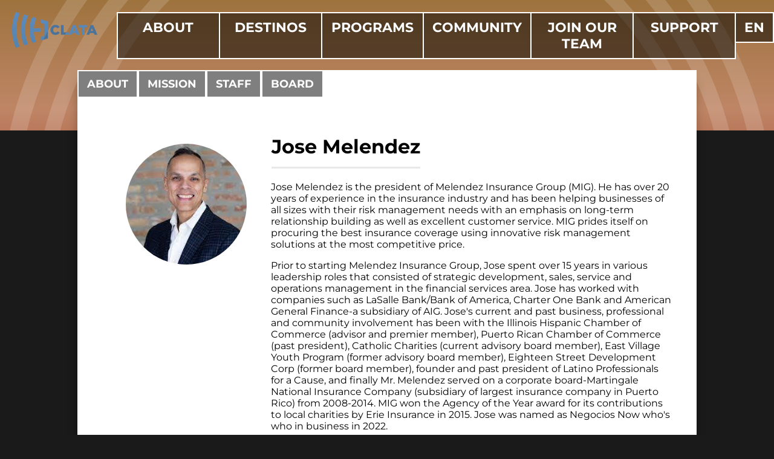

--- FILE ---
content_type: text/html; charset=utf-8
request_url: https://clata.org/en/staff/jose-melendez
body_size: 3140
content:
<!DOCTYPE html>
<html lang="en" dir="ltr">
  <head>
    <title>Jose Melendez &#8211; CLATA</title>
    
    <meta charset="utf-8">

    

    <meta name="description" content="
      The Chicago Latino Theater Alliance (CLATA) is a transformative cultural engine helping drive Chicago&#39;s Latino theater community to a more prominent level.">
    <meta name="viewport" content="width=device-width, initial-scale=1">
    <meta name="theme-color" content="#000000">

    <link rel="apple-touch-icon" href="/images/icon.png">
    <link rel="stylesheet" href="/css/fonts.css">
    <link rel="stylesheet" href="/css/styles.css">

    <link rel="shortcut icon" href="/images/favicon.png" type="image/x-icon" />

    <!-- Apple Touch Icon -->
    <link rel="apple-touch-icon" sizes="180x180" href="/images/favicon.png">

    <!-- Android Icon -->
    <link rel="icon" sizes="192x192" href="/images/favicon.png">

    <!-- MS Edge Icon -->
    <meta name="msapplication-TileImage" content="/images/favicon.png">

    <link rel="stylesheet" href="/css/profile.css">
    <!--  Social META Tags -->
    <meta property="og:title" content="Jose Melendez">
    <meta property="og:image" content="https://edit.clata.org/uploads/jose_melendez_9a16d9a5bb.jpg">
    <meta property="og:url" content="https://clata.org/board/jose-melendez">
    <meta property="og:site_name" content="CLATA - The Chicago Latino Theater Alliance">
    <!-- https://developer.twitter.com/en/docs/twitter-for-websites/cards/overview/summary-card-with-large-image -->
    <meta name="twitter:card" content="summary_large_image">
    <meta name="twitter:image:alt" content="jose melendez.jpg">
    <meta name="twitter:site" content="@LatinoTheater">
    <!-- END Social META -->
  </head>
  <body>

    <div class="body-bg2"></div>

    <main-menu lang="en" destinos=""></main-menu>

    <div style="height: 30vh"><!-- spacer --></div>

    <page-section
      bg="var(--gray)"
      top-offset="100"
      bottom-offset="50"
      box-shadow="true">
      
      <nav class="sub-menu">
        <a href="/about">About</a>
        <a href="/mission">Mission</a>
        <a href="/staff">Staff</a>
        <a href="/board">Board</a>
      </nav>
      

      <article class="profile">
        <div>
          <figure class="profile-image" style="background-image: url(https://edit.clata.org/uploads/jose_melendez_9a16d9a5bb.jpg)">
            <!-- include the img tag for accessibility, but visually hide it -->
            <img src="https://edit.clata.org/uploads/jose_melendez_9a16d9a5bb.jpg" alt="jose melendez.jpg">
          </figure>
        </div>
        <div>
          <h1 style="margin: 1px">
            Jose Melendez
          </h1>
          <h2></h2>
          <p>Jose Melendez is the president of Melendez Insurance Group (MIG). He has over 20 years of experience in the insurance industry and has been helping businesses of all sizes with their risk management needs with an emphasis on long-term relationship building as well as excellent customer service. MIG prides itself on procuring the best insurance coverage using innovative risk management solutions at the most competitive price. </p>
          <p>Prior to starting Melendez Insurance Group, Jose spent over 15 years in various leadership roles that consisted of strategic development, sales, service and operations management in the financial services area. Jose has worked with companies such as LaSalle Bank/Bank of America, Charter One Bank and American General Finance-a subsidiary of AIG. 
Jose's current and past business, professional and community involvement has been with the Illinois Hispanic Chamber of Commerce (advisor and premier member), Puerto Rican Chamber of Commerce (past president), Catholic Charities (current advisory board member), East Village Youth Program (former advisory board member), Eighteen Street Development Corp (former board member), founder and past president of Latino Professionals for a Cause, and finally Mr. Melendez served on a corporate board-Martingale National Insurance Company (subsidiary of largest insurance company in Puerto Rico) from 2008-2014. MIG won the Agency of the Year award for its contributions to local charities by Erie Insurance in 2015. Jose was named as Negocios Now who's who in business in 2022. </p>
          <p>Jose studied finance at Loyola University Chicago, completed the Goldman Sachs 10,000 small business entrepreneurship business program in 2014, Board Room Bound class of 2009 and Metropolitan Leadership Institute class of 2006. In his free time, he enjoys travel, golf, games, reading and spending time with his family and friends. Jose lives in Chicago, IL with his wife Jessica, and his daughters Alejandra and Tatiana. </p>
          <div class="social">
            
          </div>
        </div>
      </article>
    </page-section>

          <section id="footer-wrapper">
        <footer>
          <div>
            <img src="/images/clata_logo_short.svg" alt="CLATA Logo">
          </div>
          <div>
            <h3>Chicago Latino Theater Alliance</h3>
            <p>78 E Washington St, Ste 100, Chicago, IL 60602</p>
            <a href="tel:3126313112">
            <p id="phone-number">3126313112</p>
            </a>
          </div>
          <div>
            <a href="https://twitter.com/LatinoTheater" target="_blank">
              <img src="/images/Footer_Twitter.svg" alt="CLATA Twitter Link">
            </a>
            <a href="https://www.facebook.com/latinotheater/" target="_blank">
              <img src="/images/Footer_FB.svg" alt="CLATA Facebook Link">
            </a>
            <a href="https://www.instagram.com/latinotheater/" target="_blank">
              <img src="/images/Footer_IG.svg" alt="CLATA Twitter Link">
            </a>
          </div>
        </footer>
        <div id="below-footer">
          <div>
            Copyright 2022 | All Rights Reserved
          </div>
          <div>
            site by <a href="https://studiothread.com/" target="_blank">studiothread</a>
          </div>
        </div>
      </section>

      <!-- Google tag (gtag.js) -->
      <script async src="https://www.googletagmanager.com/gtag/js?id=G-YTCV3GCLVT"></script>
      <script>
        window.dataLayer = window.dataLayer || [];
        function gtag(){dataLayer.push(arguments);}
        gtag('js', new Date());
        gtag('config', 'G-YTCV3GCLVT');
      </script>

      <script>
        function streatchFooter () {
          const bf = document.querySelector('#below-footer')
          const wh = window.innerHeight
          const bh = document.body.offsetHeight
          bf.style.paddingBottom = (wh > bh) ? `${wh - bh + 20}px` : '20px'
        }

        function formatPhoneNumber () {
          const phone = document.querySelector('#phone-number')
          const str = phone.textContent
          const cleaned = ('' + str).replace(/\D/g, '')
          const match = cleaned.match(/^(\d{3})(\d{3})(\d{4})$/)
          if (match) {
            phone.textContent = '(' + match[1] + ') ' + match[2] + '-' + match[3]
          }
        }

        window.addEventListener('load', formatPhoneNumber)
        window.addEventListener('load', streatchFooter)
        window.addEventListener('resize', streatchFooter)
      </script>


    <script src="/js/image2colorPalette.js"></script>
    <script src="/custom-elements/main-menu.js"></script>
    <script src="/custom-elements/page-section.js"></script>
    <script src="/custom-elements/section-title.js"></script>
    <script src="/custom-elements/grid-item.js"></script>
    <script src="/js/utils.js"></script>
  </body>
</html>


--- FILE ---
content_type: text/css; charset=UTF-8
request_url: https://clata.org/css/fonts.css
body_size: 12804
content:
/* montserrat-100 - latin */
@font-face {
  font-family: 'Montserrat';
  font-style: normal;
  font-weight: 100;
  src: url('./fonts/montserrat-v25-latin-100.eot'); /* IE9 Compat Modes */
  src: local(''),
       url('./fonts/montserrat-v25-latin-100.eot?#iefix') format('embedded-opentype'), /* IE6-IE8 */
       url('./fonts/montserrat-v25-latin-100.woff2') format('woff2'), /* Super Modern Browsers */
       url('./fonts/montserrat-v25-latin-100.woff') format('woff'), /* Modern Browsers */
       url('./fonts/montserrat-v25-latin-100.ttf') format('truetype'), /* Safari, Android, iOS */
       url('./fonts/montserrat-v25-latin-100.svg#Montserrat') format('svg'); /* Legacy iOS */
}

/* montserrat-200 - latin */
@font-face {
  font-family: 'Montserrat';
  font-style: normal;
  font-weight: 200;
  src: url('./fonts/montserrat-v25-latin-200.eot'); /* IE9 Compat Modes */
  src: local(''),
       url('./fonts/montserrat-v25-latin-200.eot?#iefix') format('embedded-opentype'), /* IE6-IE8 */
       url('./fonts/montserrat-v25-latin-200.woff2') format('woff2'), /* Super Modern Browsers */
       url('./fonts/montserrat-v25-latin-200.woff') format('woff'), /* Modern Browsers */
       url('./fonts/montserrat-v25-latin-200.ttf') format('truetype'), /* Safari, Android, iOS */
       url('./fonts/montserrat-v25-latin-200.svg#Montserrat') format('svg'); /* Legacy iOS */
}

/* montserrat-300 - latin */
@font-face {
  font-family: 'Montserrat';
  font-style: normal;
  font-weight: 300;
  src: url('./fonts/montserrat-v25-latin-300.eot'); /* IE9 Compat Modes */
  src: local(''),
       url('./fonts/montserrat-v25-latin-300.eot?#iefix') format('embedded-opentype'), /* IE6-IE8 */
       url('./fonts/montserrat-v25-latin-300.woff2') format('woff2'), /* Super Modern Browsers */
       url('./fonts/montserrat-v25-latin-300.woff') format('woff'), /* Modern Browsers */
       url('./fonts/montserrat-v25-latin-300.ttf') format('truetype'), /* Safari, Android, iOS */
       url('./fonts/montserrat-v25-latin-300.svg#Montserrat') format('svg'); /* Legacy iOS */
}

/* montserrat-regular - latin */
@font-face {
  font-family: 'Montserrat';
  font-style: normal;
  font-weight: 400;
  src: url('./fonts/montserrat-v25-latin-regular.eot'); /* IE9 Compat Modes */
  src: local(''),
       url('./fonts/montserrat-v25-latin-regular.eot?#iefix') format('embedded-opentype'), /* IE6-IE8 */
       url('./fonts/montserrat-v25-latin-regular.woff2') format('woff2'), /* Super Modern Browsers */
       url('./fonts/montserrat-v25-latin-regular.woff') format('woff'), /* Modern Browsers */
       url('./fonts/montserrat-v25-latin-regular.ttf') format('truetype'), /* Safari, Android, iOS */
       url('./fonts/montserrat-v25-latin-regular.svg#Montserrat') format('svg'); /* Legacy iOS */
}

/* montserrat-500 - latin */
@font-face {
  font-family: 'Montserrat';
  font-style: normal;
  font-weight: 500;
  src: url('./fonts/montserrat-v25-latin-500.eot'); /* IE9 Compat Modes */
  src: local(''),
       url('./fonts/montserrat-v25-latin-500.eot?#iefix') format('embedded-opentype'), /* IE6-IE8 */
       url('./fonts/montserrat-v25-latin-500.woff2') format('woff2'), /* Super Modern Browsers */
       url('./fonts/montserrat-v25-latin-500.woff') format('woff'), /* Modern Browsers */
       url('./fonts/montserrat-v25-latin-500.ttf') format('truetype'), /* Safari, Android, iOS */
       url('./fonts/montserrat-v25-latin-500.svg#Montserrat') format('svg'); /* Legacy iOS */
}

/* montserrat-600 - latin */
@font-face {
  font-family: 'Montserrat';
  font-style: normal;
  font-weight: 600;
  src: url('./fonts/montserrat-v25-latin-600.eot'); /* IE9 Compat Modes */
  src: local(''),
       url('./fonts/montserrat-v25-latin-600.eot?#iefix') format('embedded-opentype'), /* IE6-IE8 */
       url('./fonts/montserrat-v25-latin-600.woff2') format('woff2'), /* Super Modern Browsers */
       url('./fonts/montserrat-v25-latin-600.woff') format('woff'), /* Modern Browsers */
       url('./fonts/montserrat-v25-latin-600.ttf') format('truetype'), /* Safari, Android, iOS */
       url('./fonts/montserrat-v25-latin-600.svg#Montserrat') format('svg'); /* Legacy iOS */
}

/* montserrat-700 - latin */
@font-face {
  font-family: 'Montserrat';
  font-style: normal;
  font-weight: 700;
  src: url('./fonts/montserrat-v25-latin-700.eot'); /* IE9 Compat Modes */
  src: local(''),
       url('./fonts/montserrat-v25-latin-700.eot?#iefix') format('embedded-opentype'), /* IE6-IE8 */
       url('./fonts/montserrat-v25-latin-700.woff2') format('woff2'), /* Super Modern Browsers */
       url('./fonts/montserrat-v25-latin-700.woff') format('woff'), /* Modern Browsers */
       url('./fonts/montserrat-v25-latin-700.ttf') format('truetype'), /* Safari, Android, iOS */
       url('./fonts/montserrat-v25-latin-700.svg#Montserrat') format('svg'); /* Legacy iOS */
}

/* montserrat-800 - latin */
@font-face {
  font-family: 'Montserrat';
  font-style: normal;
  font-weight: 800;
  src: url('./fonts/montserrat-v25-latin-800.eot'); /* IE9 Compat Modes */
  src: local(''),
       url('./fonts/montserrat-v25-latin-800.eot?#iefix') format('embedded-opentype'), /* IE6-IE8 */
       url('./fonts/montserrat-v25-latin-800.woff2') format('woff2'), /* Super Modern Browsers */
       url('./fonts/montserrat-v25-latin-800.woff') format('woff'), /* Modern Browsers */
       url('./fonts/montserrat-v25-latin-800.ttf') format('truetype'), /* Safari, Android, iOS */
       url('./fonts/montserrat-v25-latin-800.svg#Montserrat') format('svg'); /* Legacy iOS */
}

/* montserrat-900 - latin */
@font-face {
  font-family: 'Montserrat';
  font-style: normal;
  font-weight: 900;
  src: url('./fonts/montserrat-v25-latin-900.eot'); /* IE9 Compat Modes */
  src: local(''),
       url('./fonts/montserrat-v25-latin-900.eot?#iefix') format('embedded-opentype'), /* IE6-IE8 */
       url('./fonts/montserrat-v25-latin-900.woff2') format('woff2'), /* Super Modern Browsers */
       url('./fonts/montserrat-v25-latin-900.woff') format('woff'), /* Modern Browsers */
       url('./fonts/montserrat-v25-latin-900.ttf') format('truetype'), /* Safari, Android, iOS */
       url('./fonts/montserrat-v25-latin-900.svg#Montserrat') format('svg'); /* Legacy iOS */
}

/* montserrat-100italic - latin */
@font-face {
  font-family: 'Montserrat';
  font-style: italic;
  font-weight: 100;
  src: url('./fonts/montserrat-v25-latin-100italic.eot'); /* IE9 Compat Modes */
  src: local(''),
       url('./fonts/montserrat-v25-latin-100italic.eot?#iefix') format('embedded-opentype'), /* IE6-IE8 */
       url('./fonts/montserrat-v25-latin-100italic.woff2') format('woff2'), /* Super Modern Browsers */
       url('./fonts/montserrat-v25-latin-100italic.woff') format('woff'), /* Modern Browsers */
       url('./fonts/montserrat-v25-latin-100italic.ttf') format('truetype'), /* Safari, Android, iOS */
       url('./fonts/montserrat-v25-latin-100italic.svg#Montserrat') format('svg'); /* Legacy iOS */
}

/* montserrat-200italic - latin */
@font-face {
  font-family: 'Montserrat';
  font-style: italic;
  font-weight: 200;
  src: url('./fonts/montserrat-v25-latin-200italic.eot'); /* IE9 Compat Modes */
  src: local(''),
       url('./fonts/montserrat-v25-latin-200italic.eot?#iefix') format('embedded-opentype'), /* IE6-IE8 */
       url('./fonts/montserrat-v25-latin-200italic.woff2') format('woff2'), /* Super Modern Browsers */
       url('./fonts/montserrat-v25-latin-200italic.woff') format('woff'), /* Modern Browsers */
       url('./fonts/montserrat-v25-latin-200italic.ttf') format('truetype'), /* Safari, Android, iOS */
       url('./fonts/montserrat-v25-latin-200italic.svg#Montserrat') format('svg'); /* Legacy iOS */
}

/* montserrat-300italic - latin */
@font-face {
  font-family: 'Montserrat';
  font-style: italic;
  font-weight: 300;
  src: url('./fonts/montserrat-v25-latin-300italic.eot'); /* IE9 Compat Modes */
  src: local(''),
       url('./fonts/montserrat-v25-latin-300italic.eot?#iefix') format('embedded-opentype'), /* IE6-IE8 */
       url('./fonts/montserrat-v25-latin-300italic.woff2') format('woff2'), /* Super Modern Browsers */
       url('./fonts/montserrat-v25-latin-300italic.woff') format('woff'), /* Modern Browsers */
       url('./fonts/montserrat-v25-latin-300italic.ttf') format('truetype'), /* Safari, Android, iOS */
       url('./fonts/montserrat-v25-latin-300italic.svg#Montserrat') format('svg'); /* Legacy iOS */
}

/* montserrat-italic - latin */
@font-face {
  font-family: 'Montserrat';
  font-style: italic;
  font-weight: 400;
  src: url('./fonts/montserrat-v25-latin-italic.eot'); /* IE9 Compat Modes */
  src: local(''),
       url('./fonts/montserrat-v25-latin-italic.eot?#iefix') format('embedded-opentype'), /* IE6-IE8 */
       url('./fonts/montserrat-v25-latin-italic.woff2') format('woff2'), /* Super Modern Browsers */
       url('./fonts/montserrat-v25-latin-italic.woff') format('woff'), /* Modern Browsers */
       url('./fonts/montserrat-v25-latin-italic.ttf') format('truetype'), /* Safari, Android, iOS */
       url('./fonts/montserrat-v25-latin-italic.svg#Montserrat') format('svg'); /* Legacy iOS */
}

/* montserrat-500italic - latin */
@font-face {
  font-family: 'Montserrat';
  font-style: italic;
  font-weight: 500;
  src: url('./fonts/montserrat-v25-latin-500italic.eot'); /* IE9 Compat Modes */
  src: local(''),
       url('./fonts/montserrat-v25-latin-500italic.eot?#iefix') format('embedded-opentype'), /* IE6-IE8 */
       url('./fonts/montserrat-v25-latin-500italic.woff2') format('woff2'), /* Super Modern Browsers */
       url('./fonts/montserrat-v25-latin-500italic.woff') format('woff'), /* Modern Browsers */
       url('./fonts/montserrat-v25-latin-500italic.ttf') format('truetype'), /* Safari, Android, iOS */
       url('./fonts/montserrat-v25-latin-500italic.svg#Montserrat') format('svg'); /* Legacy iOS */
}

/* montserrat-600italic - latin */
@font-face {
  font-family: 'Montserrat';
  font-style: italic;
  font-weight: 600;
  src: url('./fonts/montserrat-v25-latin-600italic.eot'); /* IE9 Compat Modes */
  src: local(''),
       url('./fonts/montserrat-v25-latin-600italic.eot?#iefix') format('embedded-opentype'), /* IE6-IE8 */
       url('./fonts/montserrat-v25-latin-600italic.woff2') format('woff2'), /* Super Modern Browsers */
       url('./fonts/montserrat-v25-latin-600italic.woff') format('woff'), /* Modern Browsers */
       url('./fonts/montserrat-v25-latin-600italic.ttf') format('truetype'), /* Safari, Android, iOS */
       url('./fonts/montserrat-v25-latin-600italic.svg#Montserrat') format('svg'); /* Legacy iOS */
}

/* montserrat-700italic - latin */
@font-face {
  font-family: 'Montserrat';
  font-style: italic;
  font-weight: 700;
  src: url('./fonts/montserrat-v25-latin-700italic.eot'); /* IE9 Compat Modes */
  src: local(''),
       url('./fonts/montserrat-v25-latin-700italic.eot?#iefix') format('embedded-opentype'), /* IE6-IE8 */
       url('./fonts/montserrat-v25-latin-700italic.woff2') format('woff2'), /* Super Modern Browsers */
       url('./fonts/montserrat-v25-latin-700italic.woff') format('woff'), /* Modern Browsers */
       url('./fonts/montserrat-v25-latin-700italic.ttf') format('truetype'), /* Safari, Android, iOS */
       url('./fonts/montserrat-v25-latin-700italic.svg#Montserrat') format('svg'); /* Legacy iOS */
}

/* montserrat-800italic - latin */
@font-face {
  font-family: 'Montserrat';
  font-style: italic;
  font-weight: 800;
  src: url('./fonts/montserrat-v25-latin-800italic.eot'); /* IE9 Compat Modes */
  src: local(''),
       url('./fonts/montserrat-v25-latin-800italic.eot?#iefix') format('embedded-opentype'), /* IE6-IE8 */
       url('./fonts/montserrat-v25-latin-800italic.woff2') format('woff2'), /* Super Modern Browsers */
       url('./fonts/montserrat-v25-latin-800italic.woff') format('woff'), /* Modern Browsers */
       url('./fonts/montserrat-v25-latin-800italic.ttf') format('truetype'), /* Safari, Android, iOS */
       url('./fonts/montserrat-v25-latin-800italic.svg#Montserrat') format('svg'); /* Legacy iOS */
}

/* montserrat-900italic - latin */
@font-face {
  font-family: 'Montserrat';
  font-style: italic;
  font-weight: 900;
  src: url('./fonts/montserrat-v25-latin-900italic.eot'); /* IE9 Compat Modes */
  src: local(''),
       url('./fonts/montserrat-v25-latin-900italic.eot?#iefix') format('embedded-opentype'), /* IE6-IE8 */
       url('./fonts/montserrat-v25-latin-900italic.woff2') format('woff2'), /* Super Modern Browsers */
       url('./fonts/montserrat-v25-latin-900italic.woff') format('woff'), /* Modern Browsers */
       url('./fonts/montserrat-v25-latin-900italic.ttf') format('truetype'), /* Safari, Android, iOS */
       url('./fonts/montserrat-v25-latin-900italic.svg#Montserrat') format('svg'); /* Legacy iOS */
}


--- FILE ---
content_type: text/css; charset=UTF-8
request_url: https://clata.org/css/styles.css
body_size: 5448
content:
:root {
  --red: #a10007;
  --gray: #1a1a1a;
  --light: #c4c2c2;
  --lighter: #e8e8e8;

  --mobile-min: 360px;
  --mobile-max: 414px;
  --tablet-min: 768px;
  --tablet-max: 1024px;
  --desktop-min: 1024px;
  --desktop-max: 1920px;
}

* {
  box-sizing: border-box;
}

body {
  margin: 0;
  background-color: var(--gray);
  font-family: 'Montserrat', 'Helvetica Neue', 'Arial Nova', sans-serif;
  opacity: 0; /* turns to 1 when page is ready --- see utils.js */
  transition: opacity 1s;
  animation-delay: 1.5s;
}

.body-bg {
  position: fixed;
  top: 0px;
  left: 0px;
  z-index: -10;
  width: 100vw;
  height: 100vh;
  background: url('/images/placeholder.jpg') no-repeat center center;
  background-size: cover;
  opacity: 0.15;
}

.body-bg2 {
  position: fixed;
  top: 0px;
  left: 0px;
  z-index: -10;
  width: 100vw;
  height: 100vh;
  background-image: url(/images/ripples.svg),
      linear-gradient(0deg, rgba(54,3,0,1) 0%, rgba(147,21,12,1) 31%, rgba(191,134,102,1) 75%, rgba(158,115,62,1) 100%);
  background-repeat: no-repeat;
  background-position: center;
  background-size: cover;
}

h1 {
  font-size: 32px;
  border-bottom: 3px solid var(--lighter);
  padding-bottom: 14px;
  display: inline-block;
}

h3 {
  font-weight: normal;
}


#main-menu-logo{
  mix-blend-mode: exclusion ;
  
}


/* ~ . _ . ~ * ~ . _ . ~ * ~ . _ . ~ * BUTTONS * ~ . _ . ~ * ~ . _ . ~ */

.button-dark,
.button-light,
.button-lighter {
  min-width: 220px;
  text-align: center;
  text-decoration: none;
  font-size: min(22px, 2.2vw);
  font-weight: bold;
  padding: 10px 42px;
  transition: 0.25s all;
}

.button-lighter  {
  color: var(--light);
  border: min(4px, 0.5vw) solid var(--light);
}

.button-lighter:hover  {
  color: #fff;
  background: #000;
  border: min(4px, 0.5vw) solid #000;
}

.button-light {
  color: #fff;
  background-color: rgba(0, 0, 0, 0.5);
  border: min(4px, 0.5vw) solid #fff;
}

.button-light:hover {
  color: #000;
  background-color: #fff;
}

.button-dark {
  color: #fff;
  background-color: var(--gray);
  border: min(4px, 0.5vw) solid #fff;
}

.button-dark:hover {
  color: var(--gray);
  background-color: #fff;
  border: min(4px, 0.5vw) solid var(--gray);
}

.center-pad {
  padding: 20px;
  display: flex;
  justify-content: center;
  align-items: center;
}

/* ~ . _ . ~ * ~ . _ . ~ * ~ . _ . ~ * PIZZAZZ  * ~ . _ . ~ * ~ . _ . ~ */

.pizzazz {
  transition-property: all;
  transition-duration: 0.5s;
  transition-delay: 0.5s;
}

.fade-in {
  opacity: 0;
}

.fade-in.trigger {
  opacity: 1;
}

.slide-up {
  transform: translateY(20px);
}

.slide-up.trigger {
  transform: translateY(0px);
}

/* ~ . _ . ~ * ~ . _ . ~ * ~ . _ . ~ * SUB MENU  * ~ . _ . ~ * ~ . _ . ~ */

.sub-menu {
  display: flex;
  width: var(--desktop-min);
  position: relative;
  z-index: 10;
  left: -40px;
}

.sub-menu > a {
  text-decoration: none;
  text-transform: uppercase;
  text-align: center;
  font-size: min(18px, 2.4vw);
  font-weight: bold;
  color: #fff;
  background-color: rgba(0, 0, 0, 0.5);
  border: var(--menu-border-size) solid #fff;
  padding: 10px 14px;
  cursor: pointer;
  transition: 0.25s all;
}

.sub-menu > a:hover,
.sub-menu > a.selected {
  background-color: rgba(255, 255, 255, 1);
  color: #000;
}

/* ~ . _ . ~ * ~ . _ . ~ * ~ . _ . ~ * GRIDS * ~ . _ . ~ * ~ . _ . ~ */

.simple-flex {
  display: flex;
}

.simple-flex > *:first-child {
  margin-right: 50px;
}

@media (max-width: 1024px) { /* ideally matches --desktop-min in styles.css */
  .simple-flex {
    flex-direction: column;
  }

  .simple-flex > *:first-child {
    margin-right: 0;
  }
}

.masonry-grid {
  display: grid;
  /* grid-gap: 2px; */
  grid-template-columns: repeat(auto-fill, minmax(33vw, 1fr)); /* Make columns adjust according to the available viewport */
  grid-auto-rows: 33vw; /* Set the height for implicitly-created row track */
  border: 1px solid #fff;
  background: var(--gray);
}

/* ...TBD
.mi-1 {
   grid-row-end: span 1.25;
}

.mi-2 {
   grid-row-end: span 1.75;
}

.mi-3 {
   grid-row-end: span 2;
}
*/

.supporter-area {
  text-align: center;
}

.supporter-logo {
  width: 28%;
  display: inline-block;
  margin: 6% 2%;
}

.supporter-description {
  padding: 20px;
}

/* ~ . _ . ~ * ~ . _ . ~ * ~ . _ . ~ * FOOTER * ~ . _ . ~ * ~ . _ . ~ */

#footer-wrapper {
  background: url(/images/ripples.svg) no-repeat center center;
  background-size: cover;
  background-color: var(--red);
}

footer {
  display: flex;
  align-items: center;
  justify-content: space-between;
  max-width: var(--desktop-min);
  margin: 0 auto;
  padding: 100px 0px;
  color: #fff;
}

footer > div:nth-child(1) img {
  width: 12vw;
  max-width: 200px;
}

footer > div:nth-child(2) {
  text-align: center;
}

footer > div:nth-child(2) > * {
  margin: 0.3em auto;
}

footer h3 {
  font-weight: bold;
}

footer > div:nth-child(3) {
  display: flex;
  align-items: center;
  justify-content: center;
}

footer > div:nth-child(3) img {
  width: 4vw;
  margin: 12px;
  max-width: 50px;
}

footer a {
  color: #fff;
  text-decoration: none;
}

#below-footer {
  background: var(--gray);
  display: flex;
  align-items: center;
  justify-content: space-between;
  padding: 20px;
  color: #fff;
  font-size: 12px;
}

#below-footer a {
  color: #fff;
  text-decoration: none;
}

@media (max-width: 1024px) { /* ideally matches --desktop-min in styles.css */
  footer {
    flex-direction: column;
  }

  footer > div:nth-child(1) {
    display: none;
  }
}


--- FILE ---
content_type: text/css; charset=UTF-8
request_url: https://clata.org/css/profile.css
body_size: 1277
content:
.profile {
  display: flex;
  margin-bottom: 60px;
}

@media (max-width: 1024px) { /* ideally matches --desktop-min in styles.css */
  .profile {
    flex-direction: column;
  }
}

.profile-image {
  width: 200px;
  height: 200px;
  border-radius: 50%;
  background-size: cover;
  background-position: center;
}

.profile-image > img {
  /* hide image element, it's only here for accessibility */
  /* image is visually displayed via figure.profile-image "background-image" */
  position: absolute;
  width: 1px;
  height: 1px;
  padding: 0;
  margin: -1px;
  overflow: hidden;
  clip: rect(0, 0, 0, 0);
  border: 0;
}

.social {
  display: flex;
  justify-content: end;
}

.social > a {
  color: #000;
  font-size: 14px;
  font-weight: bold;
  text-decoration: none;
  border: 2px solid #000;
  padding: 3px 14px 2px 14px;
  margin-left: 8px;
  transition: 0.25s all;
}

.social > a:hover {
  color: #fff;
  background-color: #000;
}

.read-more > a {
  color: #000;
  text-decoration: none;
}

.read-more > a + div {
  width: 0px;
  height: 1px;
  background-color: #000;
  transition: 0.5s all;
}

.read-more > a:hover + div {
  width: 104px;
}

@media (max-width: 1024px) { /* ideally matches --desktop-min in styles.css */
  .read-more > a + div {
    width: 104px;
  }
}


--- FILE ---
content_type: image/svg+xml
request_url: https://clata.org/images/Footer_IG.svg
body_size: 920
content:
<?xml version="1.0" encoding="UTF-8"?><svg id="Layer_1" xmlns="http://www.w3.org/2000/svg" viewBox="0 0 39.93 39.93"><defs><style>.cls-1{fill:#fff;}</style></defs><path class="cls-1" d="M24.86,20.06c0,2.72-2.21,4.93-4.93,4.93s-4.93-2.21-4.93-4.93,2.21-4.92,4.93-4.92,4.93,2.2,4.93,4.92Z"/><path class="cls-1" d="M30.57,0H9.36C4.19,0,0,4.19,0,9.36V30.57C0,35.74,4.19,39.93,9.36,39.93H30.57c5.17,0,9.36-4.19,9.36-9.36V9.36c0-5.17-4.19-9.36-9.36-9.36Zm4.01,26.18c0,4.67-3.78,8.45-8.45,8.45H13.75c-4.67,0-8.45-3.78-8.45-8.45V13.8c0-4.67,3.78-8.45,8.45-8.45h12.38c4.67,0,8.45,3.78,8.45,8.45v12.38ZM26.27,8.12H13.6c-3.1,0-5.61,2.51-5.61,5.61v12.67c0,3.1,2.51,5.61,5.61,5.61h12.67c3.1,0,5.61-2.51,5.61-5.61V13.73c0-3.1-2.51-5.61-5.61-5.61Zm-6.33,19.54c-4.2,0-7.6-3.4-7.6-7.6s3.4-7.6,7.6-7.6,7.6,3.4,7.6,7.6-3.4,7.6-7.6,7.6Zm7.83-13.71c-.95,0-1.73-.77-1.73-1.73s.77-1.73,1.73-1.73,1.73,.77,1.73,1.73-.77,1.73-1.73,1.73Z"/></svg>

--- FILE ---
content_type: image/svg+xml
request_url: https://clata.org/images/clata_logo_short.svg
body_size: 1865
content:
<?xml version="1.0" encoding="UTF-8"?><svg id="Layer_1" xmlns="http://www.w3.org/2000/svg" viewBox="0 0 2371.09 1000"><defs><style>.cls-1{fill:#fff;}</style></defs><g><path class="cls-1" d="M336.85,66.83c-59.3,134.43-91.93,280.48-91.93,433.17s32.64,298.74,91.93,433.15l110.99-31.8c-55.7-124.35-86.32-259.75-86.32-401.35s30.62-277,86.32-401.35l-110.99-31.82Z"/><path class="cls-1" d="M103.51,0C36.65,155.5,0,324.06,0,500s36.65,344.46,103.51,500l111.27-31.88c-63.29-145.47-98.14-303.27-98.14-468.12S151.5,177.35,214.79,31.86L103.51,0Z"/><polygon class="cls-1" points="799.91 301.98 888.19 335.17 888.19 335.43 888.19 397.13 888.19 500.01 888.19 602.89 888.19 664.57 888.19 664.84 799.91 698.03 799.91 797.28 998.11 737.93 998.11 263.09 799.91 202.72 799.91 301.98"/><path class="cls-1" d="M799.91,554.05v-102.7h-195.25c6.82-88.3,31.5-196.08,70.91-283.48l-111.38-33.89c-50.47,114.17-78.21,237.29-78.21,367.01s27,251.82,76.14,364.68l110.3-32.32c-39.02-88.24-62.85-177.35-68.51-279.29h195.99Z"/></g><g><path class="cls-1" d="M1064.73,500.77v-.78c0-79.07,60.85-141.07,143.02-141.07,55.42,0,91.07,23.25,115.1,56.59l-56.58,43.79c-15.5-19.38-33.34-31.78-59.31-31.78-37.97,0-64.71,32.18-64.71,71.71v.76c0,40.71,26.74,72.49,64.71,72.49,28.3,0,44.96-13.18,61.24-32.94l56.58,40.3c-25.57,35.27-60.05,61.24-120.14,61.24-77.51,0-139.92-59.31-139.92-140.31Z"/><path class="cls-1" d="M1356.81,364.35h75.19v205.41h131.4v65.9h-206.59V364.35Z"/><path class="cls-1" d="M1689.21,362.4h72.49l115.48,273.25h-80.6l-19.77-48.46h-104.64l-19.38,48.46h-79.08l115.5-273.25Zm65.89,166.27l-30.23-77.13-30.6,77.13h60.83Z"/><path class="cls-1" d="M1934.79,430.24h-81.39v-65.89h237.98v65.89h-81.39v205.42h-75.21v-205.42Z"/><path class="cls-1" d="M2183.11,362.4h72.49l115.49,273.25h-80.61l-19.78-48.46h-104.63l-19.39,48.46h-79.06l115.49-273.25Zm65.89,166.27l-30.23-77.13-30.61,77.13h60.84Z"/></g></svg>

--- FILE ---
content_type: application/javascript; charset=UTF-8
request_url: https://clata.org/custom-elements/grid-item.js
body_size: 5570
content:
class GridItem extends window.HTMLElement {
  connectedCallback () {
    this.update()
  }

  static get observedAttributes () {
    return [
      'title', 'thumbnail', 'alt', 'link',
      'theater', 'callout', 'start', 'end'
    ]
  }

  attributeChangedCallback (attrName, oldVal, newVal) {
    // when an attribute's value changes, update the corresponding property of the same name
    if (newVal !== oldVal) this[attrName] = newVal
    // ... modify element ...
    if (attrName === 'title' || attrName === 'theater') this.updateTitle()
    else if (attrName === 'thumbnail') this.updateThumbnail()
    else if (attrName === 'link') this.updateLink()
    else if (attrName === 'callout') this.updateCallout()
    else if (attrName === 'start' || attrName === 'end') this.updateDate()
  }

  updateDate () {
    // const top = this.querySelector('.gi-top')
    const date = this.querySelector('.gi-date')
    if (!date) return
    // if (this.start || this.end) top.style.display = 'block'

    const dformat = (str) => {
      if (!str) return ''
      const arr = str.split('-').map(s => s.replace(/\b0+/g, ''))
      return `${arr[1]}/${arr[2]}/${arr[0]}`
    }

    const start = dformat(this.start)
    const end = dformat(this.end)
    if (this.end && this.end !== this.start) date.textContent = `${start} - ${end}`
    else if (this.start) date.textContent = start
  }

  updateCallout () {
    const top = this.querySelector('.gi-top')
    const callout = this.querySelector('.gi-callout')
    if (top && callout && this.callout) {
      top.style.display = 'block'
      callout.textContent = this.callout
    }
  }

  updateThumbnail () {
    const fig = this.querySelector('.gi-image')
    const img = this.querySelector('.gi-image > img')
    if (fig && img) {
      fig.style.backgroundImage = `url(${this.thumbnail})`
      img.setAttribute('src', this.thumbnail)
      img.setAttribute('alt', this.alt)
    }
  }

  updateLink () {
    const links = this.querySelectorAll('.gi-link')
    if (links.length > 0) {
      links.forEach(lnk => lnk.setAttribute('href', this.link))
    }
  }

  updateTitle () {
    const title = this.querySelector('.gi-title')
    const theater = this.querySelector('.gi-theater')
    if (title) title.innerHTML = this.title
    if (theater && this.theater) {
      theater.style.display = 'block'
      theater.textContent = this.theater
    }
  }

  update () {
    this.innerHTML = `
      <style>
        .gi-link {
          text-decoration: none;
          height: 100%;
        }

        .grid-item {
          background-color: var(--gray);
          border: 1px solid #fff;
          overflow: hidden;
          position: relative;
          height: 100%;
        }

        /* ----------------- */

        .gi-top {
          display: none;
          background: #000;
          width: 100%;
          padding: 20px 10px;
          color: #fff;
          text-transform: uppercase;
          text-align: center;
          position: relative;
          top: 0px;
          z-index: 2;
        }

        .gi-date {
          font-weight: bold;
          font-size: 1.75vw;
          padding-bottom: 12px;
          text-align: center;
          color:#FFF;
          padding-top:8px;
        }
        .gi-callout{
          text-align:center;
          color:#FFF;
        }

        /* ----------------- */

        .grid-item:hover .gi-image {
          transform: scale(1.05);
        }

        .gi-image {
          width: 100%;
          height: 100%;
          background-size: cover;
          background-position: center;
          margin: 0;
          transition: all 0.5s;
          position: relative;
        }

        .gi-image > img {
          /* hide image element, it's only here for accessibility */
          /* image is visually displayed via .grid-item > .grid-image "background-image" */
          position: absolute;
          width: 1px;
          height: 1px;
          padding: 0;
          margin: -1px;
          overflow: hidden;
          clip: rect(0, 0, 0, 0);
          border: 0;
        }

        /* ----------------- */

        .gi-bottom {
          position: absolute;
          bottom: 0px;
          z-index: 2;
          padding: 20px;
          width: 100%;
          background: var(--gray);
        }

        .gi-title {
          font-size: 2vw;
          text-align: center;
          color: #fff;
          font-weight: bold;
        }

        .gi-theater {
          font-size: 20px;
          font-weight: bold;
          color: #fff;
          padding-top: 12px;
          text-align: center;
          display: none;
        }

        @media (max-width: 1024px) { 
          .gi-theater { 
            font-size: 2vw;
            padding-top: 6px;
          }
          .gi-bottom {
            padding: 2vw;
          }
        }
      </style>

      <a href="#" class="gi-link">
      <section class="grid-item">
        <figure class="gi-image">
          <!-- include the img tag for accessibility, but visually hide it -->
          <img src="#" alt="#">
        </figure>
        <div class="gi-bottom">
          <div class="gi-title"><!-- title goes here --></div>
          <div class="gi-theater"><!-- sub-title goes here --></div>
          <div class="gi-date"></div>
          <div class="gi-callout"></div>
        </div>
      </section>
      </a>
    `

    this.updateTitle()
    this.updateThumbnail()
    this.updateLink()
    this.updateDate()
    this.updateCallout()
  }
}

window.customElements.define('grid-item', GridItem)


--- FILE ---
content_type: application/javascript; charset=UTF-8
request_url: https://clata.org/custom-elements/section-title.js
body_size: 3871
content:
class SectionTitle extends window.HTMLElement {
  connectedCallback () {
    this.update()
  }

  static get observedAttributes () { return ['text', 'bg'] }

  attributeChangedCallback (attrName, oldVal, newVal) {
    // when an attribute's value changes, update the corresponding property of the same name
    if (newVal !== oldVal) this[attrName] = newVal
    // ... modify element ...
    if (attrName === 'text') {
      const ele = this.querySelector('.section-title > div')
      if (ele) ele.innerHTML = this.text
    } else if (attrName === 'bg') {
      const ele = this.querySelector('.section-title')
      if (ele) ele.style.background = this.bg
    }
  }

  update () {
    this.innerHTML = `
      <style>
        .section-title {
          width: 100vw;
          display: flex;
          justify-content: center;
          align-items: center;
        }

        .section-title > div {
          font-size: 32px;
          color: #fff;
          font-weight: bold;
          margin: 68px 0px 72px 0px;
        }

        .section-title .svg-bands {
          width: 36px;
          transform: translateY(15px);
        }

        .section-title .svg-bands path {
          fill: #a8000700;
          transition: fill 1s;
        }
      </style>

      <section class="section-title">
        <div>
          <svg class="svg-bands" xmlns="http://www.w3.org/2000/svg" viewBox="0 0 436.87 646.67">
            <path class="cls-1" d="M391.01,291.87c4.41-57.1,20.37-126.8,45.86-183.32l-72.03-21.92c-32.64,73.83-50.58,153.44-50.58,237.33,0,82.73,17.46,162.84,49.23,235.82l71.33-20.9c-25.23-57.06-40.64-114.68-44.3-180.6"/>
            <path class="cls-1" d="M217.83,43.22c-38.35,86.93-59.45,181.38-59.45,280.12,0,98.73,21.11,193.19,59.45,280.1l71.78-20.57c-36.02-80.41-55.82-167.97-55.82-259.54,0-91.55,19.8-179.13,55.82-259.54l-71.78-20.58Z"/>
            <path class="cls-1" d="M66.94,0C23.7,100.56,0,209.56,0,323.33c0,113.77,23.7,222.75,66.94,323.33l71.96-20.62c-40.92-94.07-63.47-196.11-63.47-302.72,0-106.61,22.54-208.65,63.47-302.73L66.94,0Z"/>
          </svg>
          ${this.text}
          <svg class="svg-bands" xmlns="http://www.w3.org/2000/svg" viewBox="0 0 436.87 646.67">
            <path class="cls-1" d="M45.86,291.87C41.45,234.77,25.49,165.08,0,108.56l72.03-21.92c32.64,73.83,50.58,153.44,50.58,237.33,0,82.73-17.46,162.84-49.23,235.82L2.04,538.89c25.23-57.06,40.64-114.68,44.3-180.6"/>
            <path class="cls-1" d="M219.04,43.22c38.35,86.93,59.45,181.38,59.45,280.12,0,98.73-21.11,193.19-59.45,280.1l-71.78-20.57c36.02-80.41,55.82-167.97,55.82-259.54,0-91.55-19.8-179.13-55.82-259.54l71.78-20.58Z"/>
            <path class="cls-1" d="M369.93,0c43.24,100.56,66.94,209.56,66.94,323.33,0,113.77-23.7,222.75-66.94,323.33l-71.96-20.62c40.92-94.07,63.47-196.11,63.47-302.72,0-106.61-22.54-208.65-63.47-302.73L369.93,0Z"/>
          </svg>
        </div>
      </section>
    `

    this.querySelector('.section-title').style.background = this.bg || 'var(--gray)'

    window.addEventListener('scroll', () => {
      const sec = this.querySelector('.section-title')
      const t = sec.offsetTop - window.innerHeight + sec.offsetHeight
      if (window.scrollY > t && !this.animated) this.animateBands()
      else if (window.scrollY <= t && this.animated) this.resetBands()
    })
  }

  resetBands () {
    this.animated = false
    this.querySelectorAll('svg').forEach(svg => {
      svg.querySelectorAll('path').forEach((path, i) => {
        path.style.fill = '#a8000700'
      })
    })
  }

  animateBands () {
    this.animated = true
    this.querySelectorAll('svg').forEach(svg => {
      svg.querySelectorAll('path').forEach((path, i) => {
        const delay = 150 + (i * 150)
        setTimeout(() => { path.style.fill = '#a80007ff' }, delay)
      })
    })
  }
}

window.customElements.define('section-title', SectionTitle)


--- FILE ---
content_type: application/javascript; charset=UTF-8
request_url: https://clata.org/custom-elements/main-menu.js
body_size: 9754
content:
/*

  <main-menu anchored="false"></main-menu>

*/
class MainMenu extends window.HTMLElement {
  constructor () {
    super()
    this.vbox = { bottom: 0, height: 0 }
  }

  connectedCallback () {
    this.update()
    window.addEventListener('load', () => this.positionMenu())
    window.addEventListener('resize', () => this.positionMenu())
    window.addEventListener('scroll', () => this.positionMenu())
  }

  static get observedAttributes () {
    return ['lang', 'destinos']
  }

  attributeChangedCallback (attrName, oldVal, newVal) {
    // when an attribute's value changes, update the corresponding property of the same name
    if (newVal !== oldVal) this[attrName] = newVal
    // ... modify element ...
    if (attrName === 'lang') {
      this.update()
    }
  }

  update () {
    this.innerHTML = `
      <style>
        :root {
          --menu-border-size: 2px;
          --menu-top-margin: 20px;
        }

        .main-menu-wrapper {
          width: 100vw;
        }

        #lang-select {
          display: inline-block;
          position: fixed;
          right: 0;
          top: var(--menu-top-margin);
          z-index: 10;
        }

        #home-link-logo {
          opacity: 0;
          transition: opacity 0.5s;
        }

        #main-menu-logo {
          position: fixed;
          top: 0px;
          left: 0px;
          z-index: 10;
          margin: 20px;
          width: min(172px, 11vw);
        }

        .main-menu {
          display: flex;
          justify-content: end;
          width: var(--desktop-min);
          position: fixed;
          top: var(--menu-top-margin);
          z-index: 10;
          transition: right 0.5s;
        }

        #lang-select,
        .mobile-menu,
        .main-menu > a {
          text-decoration: none;
          text-transform: uppercase;
          text-align: center;
          font-size: min(22px, 2.2vw);
          font-weight: bold;
          color: #fff !important;
          background-color: rgba(0, 0, 0, 0.5);
          border: var(--menu-border-size) solid #fff;
          padding: 10px 14px;
          cursor: pointer;
          transition: 0.25s all;
        }

        .main-menu > a:first-child {
          border-left: var(--menu-border-size) solid #fff;
        }

        #lang-select:hover,
        .mobile-menu:hover,
        .main-menu > a:hover,
        .main-menu > a.selected {
          background-color: rgba(255, 255, 255, 1);
          color: #000 !important;
        }

        .main-menu > a {
          border-left: 0;
          flex: 1 1 0px;
        }

        .mobile-menu {
          display: none;
          width: 80px;
          position: fixed;
          z-index: 10;
          right: 36px;
          top: 20px;
          padding: 1vw;
        }

        @media (max-width: 1024px) { /* ideally matches ---desktop-min */
          #lang-select,
          .main-menu > a {
            padding: 1vw;
          }

          .main-menu.hidden {
            display: none;
          }

          .main-menu {
            flex-direction: column;
            top: 48px;
            width: 100vw;
            background: #000;
            height: calc(100vh - 48px);
          }

          .main-menu > a {
            display: flex;
            justify-content: center;
            align-items: center;
            font-size: 4vw;
          }

          .mobile-menu {
            display: block
          }
        }

      </style>

      <section class="main-menu-wrapper">
        <div id="lang-select">
          EN
        </div>

        <a href="/" id="home-link-logo">
          <svg id="main-menu-logo" xmlns="http://www.w3.org/2000/svg" viewBox="0 0 2371.09 1000">
            <defs><style>
              .cls-1{fill:#fff;}
              .band {
                opacity: 0;
                transition: opacity 0.5s;
              }
            </style></defs>
            <g>
              <path class="band cls-1" d="M799.91,554.05v-102.7h-195.25c6.82-88.3,31.5-196.08,70.91-283.48l-111.38-33.89c-50.47,114.17-78.21,237.29-78.21,367.01s27,251.82,76.14,364.68l110.3-32.32c-39.02-88.24-62.85-177.35-68.51-279.29h195.99Z"/>
              <path class="band cls-1" d="M336.85,66.83c-59.3,134.43-91.93,280.48-91.93,433.17s32.64,298.74,91.93,433.15l110.99-31.8c-55.7-124.35-86.32-259.75-86.32-401.35s30.62-277,86.32-401.35l-110.99-31.82Z"/>
              <path class="band cls-1" d="M103.51,0C36.65,155.5,0,324.06,0,500s36.65,344.46,103.51,500l111.27-31.88c-63.29-145.47-98.14-303.27-98.14-468.12S151.5,177.35,214.79,31.86L103.51,0Z"/>
              <polygon class="cls-1" points="799.91 301.98 888.19 335.17 888.19 335.43 888.19 397.13 888.19 500.01 888.19 602.89 888.19 664.57 888.19 664.84 799.91 698.03 799.91 797.28 998.11 737.93 998.11 263.09 799.91 202.72 799.91 301.98"/>
            </g>
            <g>
              <path class="cls-1" d="M1064.73,500.77v-.78c0-79.07,60.85-141.07,143.02-141.07,55.42,0,91.07,23.25,115.1,56.59l-56.58,43.79c-15.5-19.38-33.34-31.78-59.31-31.78-37.97,0-64.71,32.18-64.71,71.71v.76c0,40.71,26.74,72.49,64.71,72.49,28.3,0,44.96-13.18,61.24-32.94l56.58,40.3c-25.57,35.27-60.05,61.24-120.14,61.24-77.51,0-139.92-59.31-139.92-140.31Z"/>
              <path class="cls-1" d="M1356.81,364.35h75.19v205.41h131.4v65.9h-206.59V364.35Z"/>
              <path class="cls-1" d="M1689.21,362.4h72.49l115.48,273.25h-80.6l-19.77-48.46h-104.64l-19.38,48.46h-79.08l115.5-273.25Zm65.89,166.27l-30.23-77.13-30.6,77.13h60.83Z"/>
              <path class="cls-1" d="M1934.79,430.24h-81.39v-65.89h237.98v65.89h-81.39v205.42h-75.21v-205.42Z"/>
              <path class="cls-1" d="M2183.11,362.4h72.49l115.49,273.25h-80.61l-19.78-48.46h-104.63l-19.39,48.46h-79.06l115.49-273.25Zm65.89,166.27l-30.23-77.13-30.61,77.13h60.84Z"/>
            </g>
          </svg>
        </a>

        <div class="mobile-menu">
          MENU
        </div>

        <nav class="main-menu hidden">
          <a href="/about">about</a>
          <a href="${this.destinos}">destinos</a>
          <a href="/programs">programs</a>
          <a href="/community">community</a>
          <a href="/contact">Join our team</a>
          <a href="/support">support</a>
        </nav>
      </section>
    `

    const paths = ['/about', this.destinos, '/programs', '/community', '/contact', '/support']
    paths.forEach((path) => {
      const item = this.querySelector(`a[href="${path}"]`)
      if (window.location.pathname.substr(3) === path) {
        item.className = 'selected'
      } else {
        item.className = null
      }
    })

    if (this.lang === 'es') {
      this.querySelector('.main-menu')
        .innerHTML = `<a href="/about">Nosotros</a>
        <a href="${this.destinos}">destinos</a>
        <a href="/programs">programas</a>
        <a href="/community">comunidad</a>
        <a href="/contact">Únete a nuestro equipo</a>
        <a href="/support">apoyo</a>`

      this.querySelector('#lang-select').textContent = 'ES'
    }

    this.querySelector('#lang-select').addEventListener('click', () => {
      const lang = this.lang === 'en' ? 'es' : 'en'
      window.location = window.location.toString().replace(`/${this.lang}`, `/${lang}`)
    })

    const mobile = this.querySelector('.mobile-menu')
    const main = this.querySelector('.main-menu')
    mobile.addEventListener('click', () => {
      if (mobile.textContent === 'CLOSE') {
        main.classList.add('hidden')
        mobile.textContent = 'MENU'
      } else {
        main.classList.remove('hidden')
        mobile.textContent = 'CLOSE'
      }
    })
  }

  fadeBandsIn () {
    this.querySelectorAll('.band').forEach((band, i) => {
      const delay = (i * 100)
      setTimeout(() => { band.style.opacity = 1 }, delay)
    })
  }

  toggleLogo (display) {
    const logo = this.querySelector('#home-link-logo')
    const bands = this.querySelectorAll('.band')
    if (display) {
      logo.style.opacity = '1'
      this.bandTimer = setTimeout(() => this.fadeBandsIn(), 200)
    } else {
      logo.style.opacity = '0'
      clearTimeout(this.bandTimer)
      bands.forEach((band, i) => { band.style.opacity = 0 })
    }
  }

  positionMenu (vbox) {
    const menu = this.querySelector('.main-menu')
    const mbox = menu.getBoundingClientRect()
    const mobile = this.querySelector('.mobile-menu')

    const comp = window.getComputedStyle(document.documentElement)
    const compBor = parseInt(comp.getPropertyValue('--menu-border-size'))
    const compTop = parseInt(comp.getPropertyValue('--menu-top-margin'))

    const lang = this.querySelector('#lang-select')
    const lbox = lang.getBoundingClientRect()

    if (vbox) this.vbox = vbox

    const pageHasVid = document.querySelector('video#homevid')

    // find optimal top distance for video
    let top = (this.vbox.bottom > window.innerHeight)
      ? window.innerHeight - mbox.height * 2
      : this.vbox.height - mbox.height * 2
    // for external reference for sibling <page-section>
    this.topOffset = this.vbox.height - top - mbox.height
    // adjust for scroll
    top = top - window.scrollY
    // default top distance
    if (!pageHasVid || top <= compTop) top = compTop
    if (window.innerWidth < 1024) menu.style.top = `${lbox.top + lbox.height}px`
    else menu.style.top = `${top}px`

    // position horizontally
    if (window.innerWidth < 1024) {
      mobile.style.right = `${lbox.width - compBor}px`
      this.toggleLogo(true)
    } else if (!pageHasVid || top <= compTop) {
      menu.style.right = `${lbox.width - compBor}px`
      this.toggleLogo(true)
    } else {
      menu.style.right = `${window.innerWidth / 2 - mbox.width / 2}px`
      this.toggleLogo(false)
    }
  }
}

window.customElements.define('main-menu', MainMenu)


--- FILE ---
content_type: application/javascript; charset=UTF-8
request_url: https://clata.org/js/utils.js
body_size: 5640
content:
// ╱╲╲╱╱╲╲╱╲╲╲╱╱╱╲╲╲╲╲╱╱╱╲╲╲╱╱╱╲╲╱╱╱╲╲╱╲╲╱╱╲╲╱╱╱╲╲╱╲╱╲╲╲╱╱╲╱╱╲╲╲╱╲╲╱╱╱╲╲╱╲╲╱╲╱╱
//                                                     SCROLL BASED **PIZZAZZ**
// ╲╲╲╱╱╱╲╲╲╱╱╱╲╲╲╲╲╱╱╱╲╲╱╲╲╱╲╱╱╲╲╲╱╲╱╱╱╱╲╲╱╱╱╲╲╱╲╲╱╱╲╲╱╱╱╲╲╱╲╱╱╲╲╱╲╲╲╱╱╱╲╲╱╲╲╱

window.addEventListener('scroll', () => {
  document.querySelectorAll('.pizzazz').forEach(ele => {
    const t = ele.offsetTop - window.innerHeight + ele.offsetHeight
    if (window.scrollY > t && !ele.classList.contains('trigger')) {
      ele.classList.add('trigger')
    } else if (window.scrollY <= t && ele.classList.contains('trigger')) {
      ele.classList.remove('trigger')
    }
  })
})

// ╱╲╲╱╱╲╲╱╲╲╲╱╱╱╲╲╲╲╲╱╱╱╲╲╲╱╱╱╲╲╱╱╱╲╲╱╲╲╱╱╲╲╱╱╱╲╲╱╲╱╲╲╲╱╱╲╱╱╲╲╲╱╲╲╱╱╱╲╲╱╲╲╱╲╱╱
//                                                                 HOME PAGE
// ╲╲╲╱╱╱╲╲╲╱╱╱╲╲╲╲╲╱╱╱╲╲╱╲╲╱╲╱╱╲╲╲╱╲╱╱╱╱╲╲╱╱╱╲╲╱╲╲╱╱╲╲╱╱╱╲╲╱╲╱╱╲╲╱╲╲╲╱╱╱╲╲╱╲╲╱
const homevid = document.querySelector('video#homevid')

function placeMainMenu () {
  const offset = document.querySelector('main-menu').topOffset
  const intro = document.querySelector('#intro')
  intro.setAttribute('top-offset', offset + 6)
}

function initVbottom () {
  const menu = document.querySelector('main-menu')
  const vbx = homevid.getBoundingClientRect()
  menu.positionMenu({ bottom: vbx.bottom, height: vbx.height })
}

if (homevid) {
  window.addEventListener('load', initVbottom)
  window.addEventListener('resize', initVbottom)

  window.addEventListener('load', placeMainMenu)
  window.addEventListener('resize', placeMainMenu)
}

// ╱╲╲╱╱╲╲╱╲╲╲╱╱╱╲╲╲╲╲╱╱╱╲╲╲╱╱╱╲╲╱╱╱╲╲╱╲╲╱╱╲╲╱╱╱╲╲╱╲╱╲╲╲╱╱╲╱╱╲╲╲╱╲╲╱╱╱╲╲╱╲╲╱╲╱╱
//                                                         SUB MENU PLACEMENT
// ╲╲╲╱╱╱╲╲╲╱╱╱╲╲╲╲╲╱╱╱╲╲╱╲╲╱╲╱╱╲╲╲╱╲╱╱╱╱╲╲╱╱╱╲╲╱╲╲╱╱╲╲╱╱╱╲╲╱╲╱╱╲╲╱╲╲╲╱╱╱╲╲╱╲╲╱
function placeSubMenu () {
  const submenu = document.querySelector('.sub-menu')
  if (submenu.parentNode.className === 'menu-only') {
    submenu.style.left = '0'
    return
  }
  const banner = document.querySelector('page-section img')
  const caption = document.querySelector('page-section .image-caption')
  const bheight = banner.getBoundingClientRect().height
  const cheight = caption.getBoundingClientRect().height
  const top = `-${bheight + cheight + 20}px`
  submenu.style.top = top
}

if (document.querySelector('.sub-menu')) {
  window.addEventListener('load', placeSubMenu)
  window.addEventListener('resize', placeSubMenu)
}

// ╱╲╲╱╱╲╲╱╲╲╲╱╱╱╲╲╲╲╲╱╱╱╲╲╲╱╱╱╲╲╱╱╱╲╲╱╲╲╱╱╲╲╱╱╱╲╲╱╲╱╲╲╲╱╱╲╱╱╲╲╲╱╲╲╱╱╱╲╲╱╲╲╱╲╱╱
// PAGE READY (hides nasty element loading/resizing/placement)
// ╲╲╲╱╱╱╲╲╲╱╱╱╲╲╲╲╲╱╱╱╲╲╱╲╲╱╲╱╱╲╲╲╱╲╱╱╱╱╲╲╱╱╱╲╲╱╲╲╱╱╲╲╱╱╱╲╲╱╲╱╱╲╲╱╲╲╲╱╱╱╲╲╱╲╲╱
window.addEventListener('load', () => {
  document.body.style.opacity = 1
})

// ╱╲╲╱╱╲╲╱╲╲╲╱╱╱╲╲╲╲╲╱╱╱╲╲╲╱╱╱╲╲╱╱╱╲╲╱╲╲╱╱╲╲╱╱╱╲╲╱╲╱╲╲╲╱╱╲╱╱╲╲╲╱╲╲╱╱╱╲╲╱╲╲╱╲╱╱
// Event && Production Page responsivity
// (which can't be handled in CSS b/c of it's relation to ejs logic)
// ╲╲╲╱╱╱╲╲╲╱╱╱╲╲╲╲╲╱╱╱╲╲╱╲╲╱╲╱╱╲╲╲╱╲╱╱╱╱╲╲╱╱╱╲╲╱╲╲╱╱╲╲╱╱╱╲╲╱╲╱╱╲╲╱╲╲╲╱╱╱╲╲╱╲╲╱

function resizeProductionInfo () {
  const eles = document.querySelectorAll('.production-info > *')
  if (eles[0] && !eles[0].dataset.initWidth) {
    eles.forEach(e => { e.dataset.initWidth = e.style.width })
  }

  if (window.innerWidth < 768) {
    eles.forEach(e => { e.style.width = '100%' })
  } else {
    eles.forEach(e => { e.style.width = e.dataset.initWidth })
  }
}

window.addEventListener('load', () => resizeProductionInfo())
window.addEventListener('resize', () => resizeProductionInfo())

// ╱╲╲╱╱╲╲╱╲╲╲╱╱╱╲╲╲╲╲╱╱╱╲╲╲╱╱╱╲╲╱╱╱╲╲╱╲╲╱╱╲╲╱╱╱╲╲╱╲╱╲╲╲╱╱╲╱╱╲╲╲╱╲╲╱╱╱╲╲╱╲╲╱╲╱╱
// MOBILE DEBUG
// ╲╲╲╱╱╱╲╲╲╱╱╱╲╲╲╲╲╱╱╱╲╲╱╲╲╱╲╱╱╲╲╲╱╲╱╱╱╱╲╲╱╱╱╲╲╱╲╲╱╱╲╲╱╱╱╲╲╱╲╱╱╲╲╱╲╲╲╱╱╱╲╲╱╲╲╱
// window.onerror = function(msg, url, linenumber) {
//   alert('Error message: '+msg+'\nURL: '+url+'\nLine Number: '+linenumber);
//   return true;
// }


--- FILE ---
content_type: image/svg+xml
request_url: https://clata.org/images/ripples.svg
body_size: 861
content:
<?xml version="1.0" encoding="utf-8"?>
<!-- Generator: Adobe Illustrator 26.3.1, SVG Export Plug-In . SVG Version: 6.00 Build 0)  -->
<svg version="1.1" id="Layer_1" xmlns="http://www.w3.org/2000/svg" xmlns:xlink="http://www.w3.org/1999/xlink" x="0px" y="0px"
	 viewBox="0 0 1235.5 1235.5" style="enable-background:new 0 0 1235.5 1235.5;" xml:space="preserve">
<style type="text/css">
	.st0{fill:none;stroke:#FFFFFF;stroke-width:22.0714;stroke-miterlimit:10;stroke-opacity:0.15;}
	.st1{fill:none;stroke:#FFFFFF;stroke-width:24.2563;stroke-miterlimit:10;stroke-opacity:0.15;}
	.st2{fill:none;stroke:#FFFFFF;stroke-width:26.5647;stroke-miterlimit:10;stroke-opacity:0.15;}
</style>
<circle class="st0" cx="617.7" cy="617.7" r="502.2"/>
<circle class="st1" cx="617.7" cy="617.7" r="551.9"/>
<circle class="st2" cx="617.7" cy="617.7" r="604.5"/>
</svg>


--- FILE ---
content_type: image/svg+xml
request_url: https://clata.org/images/Footer_Twitter.svg
body_size: 831
content:
<?xml version="1.0" encoding="UTF-8"?><svg id="Layer_1" xmlns="http://www.w3.org/2000/svg" viewBox="0 0 39.93 39.93"><defs><style>.cls-1{fill:#fff;fill-rule:evenodd;}</style></defs><path class="cls-1" d="M31.14,0H8.79C3.94,0,0,3.96,0,8.79V31.12C0,35.97,3.94,39.93,8.79,39.93H31.14c4.83,0,8.79-3.96,8.79-8.81V8.79c0-4.83-3.96-8.79-8.79-8.79Zm-.06,14.28v.74c0,7.55-5.73,16.26-16.27,16.26-3.11,0-6.17-.88-8.78-2.57,.45,.05,.91,.08,1.36,.08,2.57,0,5.07-.85,7.1-2.43-2.45-.04-4.59-1.64-5.34-3.97,.86,.16,1.74,.13,2.58-.1-2.67-.54-4.59-2.88-4.59-5.6v-.08c.8,.44,1.68,.69,2.59,.71-2.5-1.68-3.26-5.01-1.76-7.61,2.91,3.56,7.2,5.72,11.79,5.94-.1-.43-.15-.87-.15-1.31,0-1.58,.65-3.08,1.8-4.16,2.3-2.16,5.92-2.05,8.09,.25,1.28-.25,2.51-.72,3.63-1.39-.42,1.33-1.32,2.45-2.51,3.17,1.13-.14,2.24-.44,3.28-.9-.76,1.15-1.72,2.15-2.83,2.96Z"/></svg>

--- FILE ---
content_type: application/javascript; charset=UTF-8
request_url: https://clata.org/js/image2colorPalette.js
body_size: 6841
content:
/*
  this is made to work with the <page-section bg='banner-image-palette'> element

  this code has been copy+paste && refactored
  src: https://github.com/zygisS22/color-palette-extraction
*/

window.i2cp = {}

//  Convert each pixel value ( number ) to hexadecimal ( string ) with base 16
window.i2cp.rgbToHex = (pixel) => {
  const componentToHex = (c) => {
    const hex = c.toString(16)
    return hex.length === 1 ? '0' + hex : hex
  }

  return (
    '#' +
    componentToHex(pixel.r) +
    componentToHex(pixel.g) +
    componentToHex(pixel.b)
  ).toUpperCase()
}

/**
 * Convert HSL to Hex
 * this entire formula can be found in stackoverflow, credits to @icl7126 !!!
 * https://stackoverflow.com/a/44134328/17150245
 */
window.i2cp.hslToHex = (hslColor) => {
  const hslColorCopy = { ...hslColor }
  hslColorCopy.l /= 100
  const a =
    (hslColorCopy.s * Math.min(hslColorCopy.l, 1 - hslColorCopy.l)) / 100
  const f = (n) => {
    const k = (n + hslColorCopy.h / 30) % 12
    const color = hslColorCopy.l - a * Math.max(Math.min(k - 3, 9 - k, 1), -1)
    return Math.round(255 * color)
      .toString(16)
      .padStart(2, '0')
  }
  return `#${f(0)}${f(8)}${f(4)}`.toUpperCase()
}

/**
 * Convert RGB values to HSL
 * This formula can be
 * found here https://www.niwa.nu/2013/05/math-behind-colorspace-conversions-rgb-hsl/
 */
window.i2cp.convertRGBtoHSL = (rgbValues) => {
  return rgbValues.map((pixel) => {
    let hue, saturation
    let luminance = 0

    // first change range from 0-255 to 0 - 1
    const redOpposite = pixel.r / 255
    const greenOpposite = pixel.g / 255
    const blueOpposite = pixel.b / 255

    const Cmax = Math.max(redOpposite, greenOpposite, blueOpposite)
    const Cmin = Math.min(redOpposite, greenOpposite, blueOpposite)

    const difference = Cmax - Cmin

    luminance = (Cmax + Cmin) / 2.0

    if (luminance <= 0.5) {
      saturation = difference / (Cmax + Cmin)
    } else if (luminance >= 0.5) {
      saturation = difference / (2.0 - Cmax - Cmin)
    }

    /**
     * If Red is max, then Hue = (G-B)/(max-min)
     * If Green is max, then Hue = 2.0 + (B-R)/(max-min)
     * If Blue is max, then Hue = 4.0 + (R-G)/(max-min)
     */
    const maxColorValue = Math.max(pixel.r, pixel.g, pixel.b)

    if (maxColorValue === pixel.r) {
      hue = (greenOpposite - blueOpposite) / difference
    } else if (maxColorValue === pixel.g) {
      hue = 2.0 + (blueOpposite - redOpposite) / difference
    } else {
      hue = 4.0 + (greenOpposite - blueOpposite) / difference
    }

    hue = hue * 60 // find the sector of 60 degrees to which the color belongs

    // it should be always a positive angle
    if (hue < 0) {
      hue = hue + 360
    }

    // When all three of R, G and B are equal, we get a neutral color: white, grey or black.
    if (difference === 0) {
      return false
    }

    return {
      h: Math.round(hue) + 180, // plus 180 degrees because that is the complementary color
      s: parseFloat(saturation * 100).toFixed(2),
      l: parseFloat(luminance * 100).toFixed(2)
    }
  })
}

/**
 * Using relative luminance we order the brightness of the colors
 * the fixed values and further explanation about this topic
 * can be found here -> https://en.wikipedia.org/wiki/Luma_(video)
 */
const orderByLuminance = (rgbValues) => {
  const calculateLuminance = (p) => {
    return 0.2126 * p.r + 0.7152 * p.g + 0.0722 * p.b
  }

  return rgbValues.sort((p1, p2) => {
    return calculateLuminance(p2) - calculateLuminance(p1)
  })
}

window.i2cp.buildRgb = (imageData) => {
  const rgbValues = []
  // note that we are loopin every 4!
  // for every Red, Green, Blue and Alpha
  for (let i = 0; i < imageData.length; i += 4) {
    const rgb = {
      r: imageData[i],
      g: imageData[i + 1],
      b: imageData[i + 2]
    }

    rgbValues.push(rgb)
  }

  return rgbValues
}

/**
 * Calculate the color distance or difference between 2 colors
 *
 * further explanation of this topic
 * can be found here -> https://en.wikipedia.org/wiki/Euclidean_distance
 * note: this method is not accuarate for better results use Delta-E distance metric.
 */
const calculateColorDifference = (color1, color2) => {
  const rDifference = Math.pow(color2.r - color1.r, 2)
  const gDifference = Math.pow(color2.g - color1.g, 2)
  const bDifference = Math.pow(color2.b - color1.b, 2)

  return rDifference + gDifference + bDifference
}

// returns what color channel has the biggest difference
window.i2cp.findBiggestColorRange = (rgbValues) => {
  /**
   * Min is initialized to the maximum value posible
   * from there we procced to find the minimum value for that color channel
   *
   * Max is initialized to the minimum value posible
   * from there we procced to fin the maximum value for that color channel
   */
  let rMin = Number.MAX_VALUE
  let gMin = Number.MAX_VALUE
  let bMin = Number.MAX_VALUE

  let rMax = Number.MIN_VALUE
  let gMax = Number.MIN_VALUE
  let bMax = Number.MIN_VALUE

  rgbValues.forEach((pixel) => {
    rMin = Math.min(rMin, pixel.r)
    gMin = Math.min(gMin, pixel.g)
    bMin = Math.min(bMin, pixel.b)

    rMax = Math.max(rMax, pixel.r)
    gMax = Math.max(gMax, pixel.g)
    bMax = Math.max(bMax, pixel.b)
  })

  const rRange = rMax - rMin
  const gRange = gMax - gMin
  const bRange = bMax - bMin

  // determine which color has the biggest difference
  const biggestRange = Math.max(rRange, gRange, bRange)
  if (biggestRange === rRange) {
    return 'r'
  } else if (biggestRange === gRange) {
    return 'g'
  } else {
    return 'b'
  }
}

/**
 * Median cut implementation
 * can be found here -> https://en.wikipedia.org/wiki/Median_cut
 */
window.i2cp.quantization = (rgbValues, depth) => {
  const MAX_DEPTH = 4

  // Base case
  if (depth === MAX_DEPTH || rgbValues.length === 0) {
    const color = rgbValues.reduce(
      (prev, curr) => {
        prev.r += curr.r
        prev.g += curr.g
        prev.b += curr.b

        return prev
      },
      {
        r: 0,
        g: 0,
        b: 0
      }
    )

    color.r = Math.round(color.r / rgbValues.length)
    color.g = Math.round(color.g / rgbValues.length)
    color.b = Math.round(color.b / rgbValues.length)

    return [color]
  }

  /**
   *  Recursively do the following:
   *  1. Find the pixel channel (red,green or blue) with biggest difference/range
   *  2. Order by this channel
   *  3. Divide in half the rgb colors list
   *  4. Repeat process again, until desired depth or base case
   */
  const componentToSortBy = window.i2cp.findBiggestColorRange(rgbValues)
  rgbValues.sort((p1, p2) => {
    return p1[componentToSortBy] - p2[componentToSortBy]
  })

  const mid = rgbValues.length / 2
  return [
    ...window.i2cp.quantization(rgbValues.slice(0, mid), depth + 1),
    ...window.i2cp.quantization(rgbValues.slice(mid + 1), depth + 1)
  ]
}


--- FILE ---
content_type: image/svg+xml
request_url: https://clata.org/images/Footer_FB.svg
body_size: 493
content:
<?xml version="1.0" encoding="UTF-8"?><svg id="Layer_1" xmlns="http://www.w3.org/2000/svg" viewBox="0 0 39.93 39.93"><defs><style>.cls-1{fill:#fff;fill-rule:evenodd;}</style></defs><path class="cls-1" d="M39.93,8.79V31.12c0,4.85-3.96,8.81-8.79,8.81h-8.69V22.36h5.21l.24-2.77,.41-4.27h-5.59v-2.82c0-1.35,.91-1.68,1.56-1.68h3.95V4.79h-5.45c-6.04,0-7.39,4.47-7.39,7.36v3.18h-3.5v7.03h3.53v17.57h-6.62C3.94,39.93,0,35.97,0,31.12V8.79C0,3.96,3.94,0,8.79,0H31.14c4.83,0,8.79,3.96,8.79,8.79Z"/></svg>

--- FILE ---
content_type: application/javascript; charset=UTF-8
request_url: https://clata.org/custom-elements/page-section.js
body_size: 11155
content:
/* global i2cp */
/*

  <page-section id="intro"
    bg="#ff00cc"
    bg-ripples="true"
    bg-blur="20px"
    bg-opacity="0.5"
    bg-animate="false"
    internal-bg="#fff"
    box-shadow="true"
    top-offset="50"
    bottom-offset="50"
    banner-src="/images/example.jpg"
    banner-alt="description of image"
    hide-banner="false">
    <h1>Destinos 2022</h1>
    <p>Lorem ipsum dolor sit amet, consectetur adipisicing elit, sed do eiusmod tempor incididunt ut labore et dolore magna aliqua. Ut enim ad minim veniam, quis nostrud exercitation ullamco laboris nisi ut aliquip ex ea commodo consequat. Duis aute irure dolor in reprehenderit in voluptate velit esse cillum dolore eu fugiat nulla pariatur. Excepteur sint occaecat cupidatat non proident, sunt in culpa qui officia deserunt mollit anim id est laborum.</p>
    <p>Lorem ipsum dolor sit amet, consectetur adipisicing elit, sed do eiusmod tempor incididunt ut labore et dolore magna aliqua. Ut enim ad minim veniam, quis nostrud exercitation ullamco laboris nisi ut aliquip ex ea commodo consequat. Duis aute irure dolor in reprehenderit in voluptate velit esse cillum dolore eu fugiat nulla pariatur..</p>
  </page-section>

  bg can also be  CSS gradients && any other background-image value
  there is also a special "banner-image" value which will then use the banner-src
  as well as a "banner-image-palette" (which extracts a color palette from the banner-src)
  note: the bg="banner-image-palette" option requires /js/image2colorPalette.js

  BUGS:
  bg="banner-image-palette"  ...seems to extract the wrong colors in some
  instances (on Mac for example); b/c of new routing we can no longer load these
  images via JS b/c of CORS issues (though that might only be an issue locally)

*/
class PageSection extends window.HTMLElement {
  constructor () {
    super()
    this['top-offset'] = 0
    this['bottom-offset'] = 0
    this['banner-src'] = '#'
    this['banner-alt'] = '#'
    this['bg-ripples'] = 'false'
    this['bg-blur'] = null
    this['bg-opacity'] = 1
    this['bg-animate'] = false
    this['banner-cap'] = null
    this['hide-banner'] = false
    this['internal-bg'] = '#fff'
    this['box-shadow'] = false
    this.bg = 'transparent'
    //
    this.canvas = document.createElement('canvas')
    this.ctx = this.canvas.getContext('2d')
    this.palette = []
    this.gradPositions = [
      { x: 92, y: 24, ox: 92, oy: 24, rx: this.r(), ry: this.r() },
      { x: 33, y: 18, ox: 33, oy: 18, rx: this.r(), ry: this.r() },
      { x: 48, y: 58, ox: 48, oy: 58, rx: this.r(), ry: this.r() },
      { x: 29, y: 76, ox: 29, oy: 76, rx: this.r(), ry: this.r() },
      { x: 2, y: 4, ox: 2, oy: 4, rx: this.r(), ry: this.r() },
      { x: 34, y: 30, ox: 34, oy: 30, rx: this.r(), ry: this.r() },
      { x: 82, y: 78, ox: 82, oy: 78, rx: this.r(), ry: this.r() },
      { x: 29, y: 76, ox: 29, oy: 76, rx: this.r(), ry: this.r() }
    ]
  }

  r () { return Math.random() * 0.001 }

  norm (value, min, max) { return (value - min) / (max - min) }

  lerp (norm, min, max) { return (max - min) * norm + min }

  map (value, sourceMin, sourceMax, destMin, destMax) {
    return this.lerp(this.norm(value, sourceMin, sourceMax), destMin, destMax)
  }

  connectedCallback () {
    this.initHTML = this.innerHTML
    this.update()
  }

  static get observedAttributes () {
    return [
      'bg', 'bg-ripples', 'bg-blur', 'bg-animate', 'bg-opacity', 'internal-bg',
      'hide-banner',
      'box-shadow',
      'top-offset', 'bottom-offset',
      'banner-src', 'banner-alt', 'banner-cap'
    ]
  }

  attributeChangedCallback (attrName, oldVal, newVal) {
    // when an attribute's value changes, update the corresponding property of the same name
    if (newVal !== oldVal) this[attrName] = newVal
    // ... modify element ...
    if (attrName.indexOf('bg') === 0) {
      this.updateBG()
    } else if (attrName === 'top-offset' || attrName === 'bottom-offset') {
      this.updateOffset()
    } else if (attrName.indexOf('banner-') === 0) {
      this.updateBanner()
    } else if (attrName === 'box-shadow') {
      this.updateBoxShadow()
    } else if (attrName === 'hide-banner') {
      this.hideBanner()
    }
  }

  updateBoxShadow () {
    const ele = this.querySelector('.page-sec > article')
    if (ele) {
      const shadow = '-1px 13px 20px -7px rgba(0,0,0,0.47)'
      if (this['box-shadow']) ele.style.boxShadow = shadow
      else ele.style.boxShadow = 'none'
    }
  }

  hideBanner () {
    const banner = this.querySelector('article > img')
    if (banner && this['hide-banner']) {
      banner.style.display = 'none'
    }
  }

  updateOffset () {
    const ele = this.querySelector('.page-sec > article')
    if (ele) {
      const t = Number(this['top-offset'])
      const b = Number(this['bottom-offset'])
      let mt = `-${t + b}px`
      if (mt.indexOf('--') === 0) mt = mt.replace('--', '')
      ele.style.marginTop = mt
      ele.style.transform = `translateY(${b}px)`
    }
  }

  updateBanner () {
    const img = this.querySelector('.page-sec > article > img')
    if (img) {
      img.setAttribute('src', this['banner-src'])
      img.setAttribute('alt', this['banner-alt'])
    }

    const cap = this.querySelector('.image-caption')
    if (cap && this['banner-cap']) cap.textContent = this['banner-cap']
  }

  updateBG () {
    const ele = this.querySelector('.page-sec > div')
    const bgd = this.querySelector('.page-sec > div > .page-sec-bg')
    const rip = this.querySelector('.page-sec > div > .page-sec-ripples')
    if (ele) {
      this.querySelector('.page-sec > article').style.background = this['internal-bg']

      ele.style.opacity = this['bg-opacity']

      const h = this.querySelector('.page-sec').offsetHeight
      ele.style.height = `${h}px`
      bgd.style.height = `${h}px`
      rip.style.height = `${h}px`

      rip.style.display = this['bg-ripples'] === 'true' ? 'block' : 'none'

      bgd.style.filter = `blur(${this['bg-blur']})`

      if (this.bg === 'banner-image') {
        const bgi = `url(${this['banner-src']}) no-repeat center center`
        bgd.style.background = bgi
        bgd.style.backgroundSize = 'cover, 200%'
      } else if (this.bg === 'banner-image-palette') {
        this.extractColorPalette((image) => {
          this.ctx.drawImage(image, 0, 0, this.canvas.width, this.canvas.height)
          const imageData = this.ctx.getImageData(0, 0, this.canvas.width, this.canvas.height)
          const rgbArray = i2cp.buildRgb(imageData.data)
          this.palette = i2cp.quantization(rgbArray, 0)
          const grad = this.colorPalette2Gradient()
          bgd.style.background = grad
          bgd.style.backgroundSize = 'cover'
        })
      } else {
        bgd.style.background = this.bg || '#fff'
      }
    }
  }

  extractColorPalette (cb) {
    const image = new window.Image()
    image.onload = () => cb(image)
    image.src = this['banner-src']
  }

  getColorPallette (cb) {
    this.extractColorPalette((image) => {
      this.ctx.drawImage(image, 0, 0, this.canvas.width, this.canvas.height)
      const imageData = this.ctx.getImageData(0, 0, this.canvas.width, this.canvas.height)
      const rgbArray = i2cp.buildRgb(imageData.data)
      this.palette = i2cp.quantization(rgbArray, 0)
      cb(this.palette)
    })
  }

  colorPalette2Gradient (t = '%') {
    let clr = ''
    const p = this.gradPositions
    const c = this.palette
    if (this.palette.length === 0) return ''
    for (let i = 0; i < 8; i++) {
      clr += `radial-gradient(at ${p[i].x}${t} ${p[i].y}${t}, rgb(${c[i].r}, ${c[i].g}, ${c[i].b}) 0px, transparent 50%)`
      clr += ', '
    }
    clr += `rgb(${c[1].r}, ${c[1].g}, ${c[1].b})`
    return clr
  }

  animateBG () {
    if (this['bg-animate']) setTimeout(() => this.animateBG(), 1000 / 24)
    const w = window.innerWidth
    const h = this.querySelector('.page-sec > div').offsetHeight
    for (let i = 0; i < this.gradPositions.length; i++) {
      const p = this.gradPositions[i]
      const x = this.map(Math.sin(Date.now() * p.rx), -1, 1, 0, w) + p.ox
      const y = this.map(Math.cos(Date.now() * p.ry), -1, 1, 0, h) + p.oy
      this.gradPositions[i].x = x
      this.gradPositions[i].y = y
    }
    const grad = this.colorPalette2Gradient('px')
    const bgd = this.querySelector('.page-sec > div > .page-sec-bg')
    if (bgd) {
      bgd.style.background = grad
      bgd.style.backgroundSize = 'cover'
    }
  }

  update () {
    this.innerHTML = `
      <style>
        .page-sec {
          position: relative;
          width: 100vw;
          display: flex;
          align-items: center;
          flex-direction: column;
        }

        .page-sec > div { /* background */
          background: var(--gray);
          position: absolute;
          width: 100%;
          overflow: hidden;
        }

        .page-sec > div > .page-sec-bg {
          position: absolute;
          width: 100%;
          background-size: cover;
        }

        .page-sec > div > .page-sec-ripples {
          position: absolute;
          width: 100%;
          background: url(/images/ripples.svg) no-repeat center center;
          background-size: cover;
        }

        .page-sec > article {
          max-width: var(--desktop-min);
          width: 100%;
          margin-right: 20px;
          margin-left: 20px;
          background-color: #fff;
        }

        .page-sec .image-caption {
          text-align: right;
        }

        .page-sec > article > img {
          width: 100%;
          border: 2px solid #fff;
          display: block;
        }

        .page-sec > article > img[src='#'] {
          display: none;
        }

        .page-sec > article > div {
          padding: 20px 40px;
        }

      </style>

      <section class="page-sec">
        <div><!-- background -->
          <div class="page-sec-bg"></div>
          <div class="page-sec-ripples"></div>
        </div>
        <article>
          <img src="#" alt="#">
          <div class="image-caption"></div>
          <div>${this.initHTML}</div>
        </article>
      </section>
    `

    this.updateBG()
    this.updateBanner()
    this.updateOffset()
    this.updateBoxShadow()
    this.hideBanner()

    // old resizing logic (which was buggy), leaving it here in case new logic,
    // which uses the ResizeObserver() API, has any sort of issues
    /*
    window.addEventListener('resize', () => this.updateBG())

    // resize bg image to match new height after banner image has loaded
    this.querySelector('article > img').addEventListener('load', () => {
      if (this.querySelector('.page-sec > div').offsetHeight !==
        this.querySelector('.page-sec').offsetHeight) {
        setTimeout(() => this.updateBG(), 100)
      }
    })
    */

    // resizeBG to match new size as content/images load
    const resizeObserver = new window.ResizeObserver(entries => this.updateBG())
    resizeObserver.observe(this.querySelector('.page-sec'))

    // animating banner-image-palette gradients
    if (this['bg-animate']) this.animateBG()
  }
}

window.customElements.define('page-section', PageSection)
